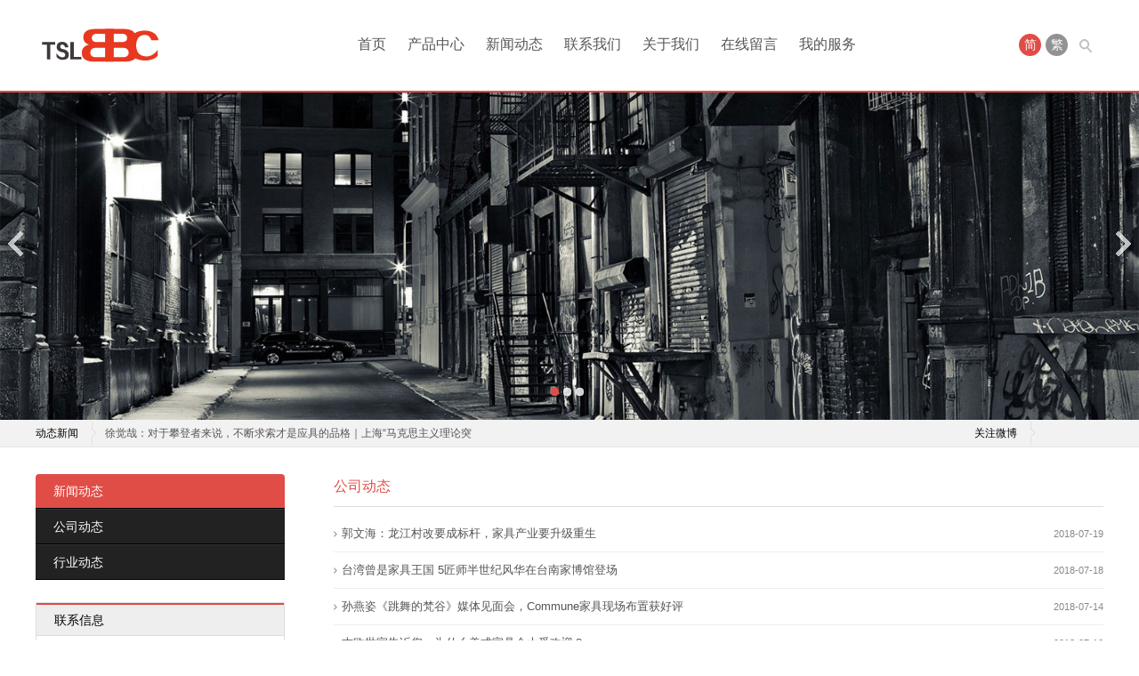

--- FILE ---
content_type: text/html
request_url: http://www.tsrzqy.com/xinwenzixun/gongsi/index_12.html
body_size: 17099
content:
<!DOCTYPE html>
<html xmlns:wb="http://open.weibo.com/wb" lang="zh-CN">
<head>
<meta charset="gb2312"/>
<meta http-equiv="Cache-Control" content="no-transform"/>
<meta http-equiv="X-UA-Compatible" content="IE=edge,chrome=1"/>
<meta name="viewport" content="width=device-width, initial-scale=1.0, maximum-scale=1.0"/>
<meta http-equiv="Content-Language" content="zh-CN" />
<title>公司动态--利博公司注册开户电话</title>
  <meta name="keywords" content="公司动态" />
  <meta name="description" content="公司动态" />
  
<link rel="stylesheet" type="text/css" href="http://www.tsrzqy.com/skin/default/css/style.css" media="screen"/>
<link rel="stylesheet" type="text/css" href="http://www.tsrzqy.com/skin/default/css/font-awesome.min.css" media="screen"/>
<script src="http://www.tsrzqy.com/skin/default/js/common.js" type="text/javascript"></script>
<!--[if lt IE 9]>
<script type="text/javascript" src="/skin/ecms079/js/respond.min.js"></script>
<![endif]-->
<!--[if IE 7]>
<link rel="stylesheet" href="/skin/ecms079/css/font-awesome-ie7.min.css">
<![endif]-->
<script src="http://www.tsrzqy.com/skin/default/js/wb.js" type="text/javascript" charset="utf-8"></script> 
</head>
<link rel="shortcut icon" type="image/x-icon" href="http://www.tsrzqy.com/skin/default/images/favicon.ico" />
<body>

<div id="header">
  <div class="header">
    <div class="logo"> <a href="/" title="我的网站"><img src="http://www.tsrzqy.com/skin/default/images/logo.png" alt="我的网站"/></a> </div>
    <div class="searchBtn"><a name="search"></a></div>
    <div class="language"> <span class="on">简</span> <span><a href="" id="StranLink">繁</a></span> </div>
    <div class="menu" id="menu"> 
<ul>  
<li ><a href="/"  class="">首页</a></li>
      <li><a href="http://www.tsrzqy.com/guanyuwomen/" class="" >产品中心</a><ul><li class="menu-item"><a href="http://www.tsrzqy.com/guanyuwomen/phone/">上下床</a></li><li class="menu-item"><a href="http://www.tsrzqy.com/guanyuwomen/notebook/">床垫</a></li></ul></li><li><a href="http://www.tsrzqy.com/xinwenzixun/" class="active" >新闻动态</a><ul><li class="menu-item"><a href="http://www.tsrzqy.com/xinwenzixun/gongsi/">公司动态</a></li><li class="menu-item"><a href="http://www.tsrzqy.com/xinwenzixun/hangye/">行业动态</a></li></ul></li><li><a href="http://www.tsrzqy.com/chanpinzhanshi/" class="" >联系我们</a></li><li><a href="http://www.tsrzqy.com/lianxiwomen/" class="" >关于我们</a></li><li><a href="http://www.tsrzqy.com/guestbook/" class="" >在线留言</a></li><li><a href="http://www.tsrzqy.com/service/" class="" >我的服务</a></li>  
</ul>
    </div>
  </div>
  <div class="clear"></div>
</div>
<div class="rslides_container">
  <ul class="rslides" id="slider">
          <li><a href="/" target="_blank" title="首页幻灯大图三"><img src="http://www.tsrzqy.com/skin/default/images/fa06bf212a9ad0fbf8431453545bbb36.jpg" alt="首页幻灯大图三"/></a></li>
          <li><a href="/" target="_blank" title="首页幻灯大图二"><img src="http://www.tsrzqy.com/skin/default/images/eb90cd865b49520cb93485686616e609.jpg" alt="首页幻灯大图二"/></a></li>
          <li><a href="/" target="_blank" title="首页幻灯大图一"><img src="http://www.tsrzqy.com/skin/default/images/0398e2689204b986f0cc44e59bd30f64.jpg" alt="首页幻灯大图一"/></a></li>
      </ul>
</div>


<div id="breadcrumb">
  <div class="breadcrumb">
    <div class="right">
      <h3>关注微博</h3>
      <div class="weibo">
        <wb:follow-button uid="2991975565" type="red_1" width="67" height="24" ></wb:follow-button>
      </div>
    </div>
    <div class="left">
      <h3>动态新闻</h3>
      <div class="notice">
        <ul class="newsList">

                                   	<li><a href="http://www.tsrzqy.com/xinwenzixun/hangye/2025-12-18/671.html" title="徐觉哉：对于攀登者来说，不断求索才是应具的品格｜上海“马克思主义理论突出贡献专家”系列访谈" target="_blank">徐觉哉：对于攀登者来说，不断求索才是应具的品格｜上海“马克思主义理论突</a></li>
<li><a href="http://www.tsrzqy.com/xinwenzixun/gongsi/2025-12-18/670.html" title="“小家具”撬动“大产业” 四川广元加快推进绿色家居产业规模化发展" target="_blank">“小家具”撬动“大产业” 四川广元加快推进绿色家居产业规模化发展</a></li>
<li><a href="http://www.tsrzqy.com/xinwenzixun/hangye/2025-11-03/669.html" title="景顺投资马磊：中国股票仍具进一步上涨潜力" target="_blank">景顺投资马磊：中国股票仍具进一步上涨潜力</a></li>
<li><a href="http://www.tsrzqy.com/xinwenzixun/gongsi/2025-11-03/668.html" title="数字政通“政通人和，百业具兴——人和大模型2.0行业智能体发布会”圆满召开" target="_blank">数字政通“政通人和，百业具兴——人和大模型2.0行业智能体发布会”圆满召开</a></li>
<li><a href="http://www.tsrzqy.com/xinwenzixun/hangye/2025-10-09/667.html" title="今天，“读家推荐之师者书单”温暖上线！" target="_blank">今天，“读家推荐之师者书单”温暖上线！</a></li>
<li><a href="http://www.tsrzqy.com/xinwenzixun/gongsi/2025-10-09/666.html" title="产业工人队伍建设改革丨戈壁深处有个“家”" target="_blank">产业工人队伍建设改革丨戈壁深处有个“家”</a></li>
<li><a href="http://www.tsrzqy.com/xinwenzixun/hangye/2025-09-29/665.html" title="广州友具玻璃制品有限公司成立 注册资本10万人民币" target="_blank">广州友具玻璃制品有限公司成立 注册资本10万人民币</a></li>
<li><a href="http://www.tsrzqy.com/xinwenzixun/gongsi/2025-09-29/664.html" title="8月工业企业利润由负大幅转正，反内卷初具成效" target="_blank">8月工业企业利润由负大幅转正，反内卷初具成效</a></li>
<li><a href="http://www.tsrzqy.com/xinwenzixun/hangye/2025-09-22/663.html" title="家居家电消费迎来变革时代" target="_blank">家居家电消费迎来变革时代</a></li>
<li><a href="http://www.tsrzqy.com/xinwenzixun/gongsi/2025-09-22/662.html" title="我乐家居20周年在阿那亚海边把家具打上天" target="_blank">我乐家居20周年在阿那亚海边把家具打上天</a></li>

                  </ul>
        <ul class="swap">
        </ul>
      </div>
    </div>
  </div>
</div>
<div id="container">
  <div class="sidebar">
    <div class="sideMenu">
      <h3><a href="/news/" title="新闻动态" target="_blank">新闻动态</a></h3>
      <ul>

              
  <li><a href="http://www.tsrzqy.com/xinwenzixun/gongsi/" title="公司动态">公司动态</a></li> 
           
  <li><a href="http://www.tsrzqy.com/xinwenzixun/hangye/" title="行业动态">行业动态</a></li> 
                
      </ul>
    </div>
    
    <div class="widget">
      <h3>联系信息</h3>
      <div class="textwidget">
        <p><img src="http://www.tsrzqy.com/skin/default/images/online.jpg" alt="联系信息"/></p>
        <p><b>全国服务热线：400-1234-5678</b></p>
        <p><b>移动电话：</b>13966688888</p>
        <p><b>联系Q Q： </b>987654321</p>
        <p><b>电子邮箱： </b>12345678@qq.com</p>
        <p><b>公司地址： </b>河北 廊坊</p>
      </div>
    </div>
    
  </div>
  <div class="main">
    <div class="newsBox">
      <h3>公司动态</h3>
      <ul>

                                          	<li> <span>2018-07-19</span><i class="icon-angle-right"></i><a href="http://www.tsrzqy.com/xinwenzixun/gongsi/2018-07-19/191.html" title="郭文海：龙江村改要成标杆，家具产业要升级重生" target="_blank">郭文海：龙江村改要成标杆，家具产业要升级重生</a> </li><li> <span>2018-07-18</span><i class="icon-angle-right"></i><a href="http://www.tsrzqy.com/xinwenzixun/gongsi/2018-07-18/190.html" title="台湾曾是家具王国 5匠师半世纪风华在台南家博馆登场" target="_blank">台湾曾是家具王国 5匠师半世纪风华在台南家博馆登场</a> </li><li> <span>2018-07-14</span><i class="icon-angle-right"></i><a href="http://www.tsrzqy.com/xinwenzixun/gongsi/2018-07-14/188.html" title="孙燕姿《跳舞的梵谷》媒体见面会，Commune家具现场布置获好评" target="_blank">孙燕姿《跳舞的梵谷》媒体见面会，Commune家具现场布置获好评</a> </li><li> <span>2018-07-10</span><i class="icon-angle-right"></i><a href="http://www.tsrzqy.com/xinwenzixun/gongsi/2018-07-10/186.html" title="古欧世家告诉您：为什么美式家具会大受欢迎？" target="_blank">古欧世家告诉您：为什么美式家具会大受欢迎？</a> </li><li> <span>2018-07-08</span><i class="icon-angle-right"></i><a href="http://www.tsrzqy.com/xinwenzixun/gongsi/2018-07-08/185.html" title="故宫“家具馆”将展出2000件明清家具" target="_blank">故宫“家具馆”将展出2000件明清家具</a> </li><li> <span>2018-07-02</span><i class="icon-angle-right"></i><a href="http://www.tsrzqy.com/xinwenzixun/gongsi/2018-07-02/182.html" title="新房装修，看看别人家具购买和安装顺序经验，装修效率提高一倍！" target="_blank">新房装修，看看别人家具购买和安装顺序经验，装修效率提高一倍！</a> </li><li> <span>2018-06-25</span><i class="icon-angle-right"></i><a href="http://www.tsrzqy.com/xinwenzixun/gongsi/2018-06-25/179.html" title="北京西城富国里小区“僵尸”家具煞风景：需要周末大扫除一下了" target="_blank">北京西城富国里小区“僵尸”家具煞风景：需要周末大扫除一下了</a> </li><li> <span>2018-06-23</span><i class="icon-angle-right"></i><a href="http://www.tsrzqy.com/xinwenzixun/gongsi/2018-06-23/178.html" title="家具老板老板娘注意了,有人专骗家具货款被抓,诈骗20多起15万多元" target="_blank">家具老板老板娘注意了,有人专骗家具货款被抓,诈骗20多起15万多元</a> </li><li> <span>2018-06-21</span><i class="icon-angle-right"></i><a href="http://www.tsrzqy.com/xinwenzixun/gongsi/2018-06-21/177.html" title="家具油漆转水性漆就选择雀尚水性家具漆" target="_blank">家具油漆转水性漆就选择雀尚水性家具漆</a> </li><li> <span>2018-06-19</span><i class="icon-angle-right"></i><a href="http://www.tsrzqy.com/xinwenzixun/gongsi/2018-06-19/176.html" title="韩国解说讽瑞典球员卧草:不愧是家具做得好的国家" target="_blank">韩国解说讽瑞典球员卧草:不愧是家具做得好的国家</a> </li><li> <span>2018-06-17</span><i class="icon-angle-right"></i><a href="http://www.tsrzqy.com/xinwenzixun/gongsi/2018-06-17/175.html" title="上天猫“喵住”，遇见惊艳时光的美好家具" target="_blank">上天猫“喵住”，遇见惊艳时光的美好家具</a> </li><li> <span>2018-06-12</span><i class="icon-angle-right"></i><a href="http://www.tsrzqy.com/xinwenzixun/gongsi/2018-06-12/173.html" title="弘亚数控:国内板式家具装备龙头" target="_blank">弘亚数控:国内板式家具装备龙头</a> </li><li> <span>2018-06-08</span><i class="icon-angle-right"></i><a href="http://www.tsrzqy.com/xinwenzixun/gongsi/2018-06-08/171.html" title="第十九届成都国际家具工业展览会开幕" target="_blank">第十九届成都国际家具工业展览会开幕</a> </li><li> <span>2018-06-04</span><i class="icon-angle-right"></i><a href="http://www.tsrzqy.com/xinwenzixun/gongsi/2018-06-04/169.html" title="脑洞大开的家具设计" target="_blank">脑洞大开的家具设计</a> </li><li> <span>2018-05-31</span><i class="icon-angle-right"></i><a href="http://www.tsrzqy.com/xinwenzixun/gongsi/2018-05-31/167.html" title="五大顽疾困扰儿童家具消费" target="_blank">五大顽疾困扰儿童家具消费</a> </li><li> <span>2018-05-28</span><i class="icon-angle-right"></i><a href="http://www.tsrzqy.com/xinwenzixun/gongsi/2018-05-28/165.html" title="《安邸AD》不仅是本杂志，还想让你来安邸AD+买家具" target="_blank">《安邸AD》不仅是本杂志，还想让你来安邸AD+买家具</a> </li><li> <span>2018-05-24</span><i class="icon-angle-right"></i><a href="http://www.tsrzqy.com/xinwenzixun/gongsi/2018-05-24/163.html" title="家具延期交货 “背靠背”沟通解纠纷" target="_blank">家具延期交货 “背靠背”沟通解纠纷</a> </li><li> <span>2018-05-17</span><i class="icon-angle-right"></i><a href="http://www.tsrzqy.com/xinwenzixun/gongsi/2018-05-17/160.html" title="家居消费不满意度上升 定制家具成投诉重灾区" target="_blank">家居消费不满意度上升 定制家具成投诉重灾区</a> </li><li> <span>2018-05-15</span><i class="icon-angle-right"></i><a href="http://www.tsrzqy.com/xinwenzixun/gongsi/2018-05-15/159.html" title="房子住久了，才发现最不该买这6件家具，费钱占地而且还不实用！" target="_blank">房子住久了，才发现最不该买这6件家具，费钱占地而且还不实用！</a> </li><li> <span>2018-05-11</span><i class="icon-angle-right"></i><a href="http://www.tsrzqy.com/xinwenzixun/gongsi/2018-05-11/157.html" title="定制家具延期且不符要求 经调解商家退还部分货款" target="_blank">定制家具延期且不符要求 经调解商家退还部分货款</a> </li><li> <span>2018-05-07</span><i class="icon-angle-right"></i><a href="http://www.tsrzqy.com/xinwenzixun/gongsi/2018-05-07/155.html" title="88张高清图，一次看全上博馆藏明清家具！" target="_blank">88张高清图，一次看全上博馆藏明清家具！</a> </li><li> <span>2018-05-03</span><i class="icon-angle-right"></i><a href="http://www.tsrzqy.com/xinwenzixun/gongsi/2018-05-03/153.html" title="这个机器人能自动帮你安装好宜家家具 只需20分钟" target="_blank">这个机器人能自动帮你安装好宜家家具 只需20分钟</a> </li><li> <span>2018-04-29</span><i class="icon-angle-right"></i><a href="http://www.tsrzqy.com/xinwenzixun/gongsi/2018-04-29/151.html" title="购买南京定制办公家具时要注意哪些问题？" target="_blank">购买南京定制办公家具时要注意哪些问题？</a> </li><li> <span>2018-04-25</span><i class="icon-angle-right"></i><a href="http://www.tsrzqy.com/xinwenzixun/gongsi/2018-04-25/149.html" title="胜芳家具春季展圆满收官，9月与您相约更精彩的家具盛会" target="_blank">胜芳家具春季展圆满收官，9月与您相约更精彩的家具盛会</a> </li><li> <span>2018-04-21</span><i class="icon-angle-right"></i><a href="http://www.tsrzqy.com/xinwenzixun/gongsi/2018-04-21/147.html" title="驻意大利大使李瑞宇会见意木业与家具联合会主席" target="_blank">驻意大利大使李瑞宇会见意木业与家具联合会主席</a> </li> 

      </ul>
      <div class="pagenavi"><a title="Total record">&nbsp;<b>337</b> </a>&nbsp;&nbsp;<a href="http://www.tsrzqy.com/xinwenzixun/gongsi/index.html">首页</a>&nbsp;<a href="http://www.tsrzqy.com/xinwenzixun/gongsi/index_11.html">上一页</a>&nbsp;<a href="http://www.tsrzqy.com/xinwenzixun/gongsi/index_10.html">10</a>&nbsp;<a href="http://www.tsrzqy.com/xinwenzixun/gongsi/index_11.html">11</a>&nbsp;<span class='page now-page'>12</span>&nbsp;<a href="http://www.tsrzqy.com/xinwenzixun/gongsi/index_13.html">13</a>&nbsp;<a href="http://www.tsrzqy.com/xinwenzixun/gongsi/index_14.html">14</a>&nbsp;<a href="http://www.tsrzqy.com/xinwenzixun/gongsi/index_13.html">下一页</a>&nbsp;<a href="http://www.tsrzqy.com/xinwenzixun/gongsi/index_14.html">尾页</a> </div>
    </div>
  </div>
</div>

<div id="footer">
  <div class="footLine"></div>
  <div class="footer">
    <div class="footLeft">
      <div class="pageslist">
        <ul>
          <li><a href="/guestbook/" title="在线留言" target="_blank">在线留言</a></li>
          <li><a href="/chanpinzhanshi/" title="联系我们" target="_blank">联系我们</a></li>
          <li><a href="/lianxiwomen/" title="关于我们" target="_blank">关于我们</a></li>
          <li><a href="/service/" title="我们的服务" target="_blank">我们的服务</a></li>
        </ul>
      </div>
      <div class="socialSns"> <a class="weibo" href="http://weibo.com/" rel="nofollow" target="_blank">新浪微博</a> <a class="tencent" href="http://t.qq.com/" rel="nofollow" target="_blank">腾讯微博</a> <a class="qzone" href="http://user.qzone.qq.com/" rel="nofollow" target="_blank">QQ空间</a> <!--<a class="renren" href="#" rel="nofollow" target="_blank">人人网</a> <a class="facebook" href="#" rel="nofollow" target="_blank">Facebook</a> <a class="twitter" href="#" rel="nofollow" target="_blank">Twitter</a> <a class="rss" href="#" rel="nofollow" target="_blank">Rss订阅</a>--> </div>
      <div class="friendlinks">
        <ul>
          <li><strong>友情链接：</strong></li>
                <li><a href="/" target="_blank"></a></li>
              </ul>
      </div>
    </div>
    <div class="footRight">
      <div class="phone"> <i class="icon-phone"></i> <a href="tel:400-1234-5678" rel="nofollow">400-1234-5678</a> </div>
      <div class="copyright">
        <p>Copyright <a href="/" target="_blank">利博公司注册开户电话</a> Rights Reserved. 冀ICP备1234567-9号 . 统计代码</p>
        <p> 网站开发/移植：<a href="/" title="利博公司注册开户电话" target="_blank">利博公司注册开户电话</a>. </p>
      </div>
    </div>
    <div class="clear"></div>
  </div>
</div>
<div id="backTop"> <a href="#header" title="返回顶部"><i class="icon-arrow-up"></i></a> </div>
<div id="simplemodal-container"></div>
<div id="searchbar">
  <p>全站搜索</p>
  <form onSubmit="return checkSearchForm()" method="post" name="searchform" action="/e/search/index.php" >
  <input type="hidden" value="title" name="show">
        <input type="hidden" value="1" name="tempid">
        <input type="hidden" value="news" name="tbname">
        <input name="mid" value="1" type="hidden">
        <input name="dopost" value="search" type="hidden">
    <input type="text" name="keyboard" id="edtSearch" class="text" value="输入搜索关键词" onblur="if($(this).val() == ''){$(this).val('输入搜索关键词');}" onfocus="if($(this).val() == '输入搜索关键词'){$(this).val('');}" x-webkit-speech=""/>
    <input type="submit" id="btnPost" name="submit" class="submit" value="搜索"/>
  </form>
</div>
<script type="text/javascript" src="http://www.tsrzqy.com/skin/default/js/responsiveslides-bxslider.min.js"></script> 
<script type="text/javascript" src="http://www.tsrzqy.com/skin/default/js/leonhere.js"></script> 
<script type="text/javascript" src="http://www.tsrzqy.com/skin/default/js/transform.js"></script>

</body>
</html>